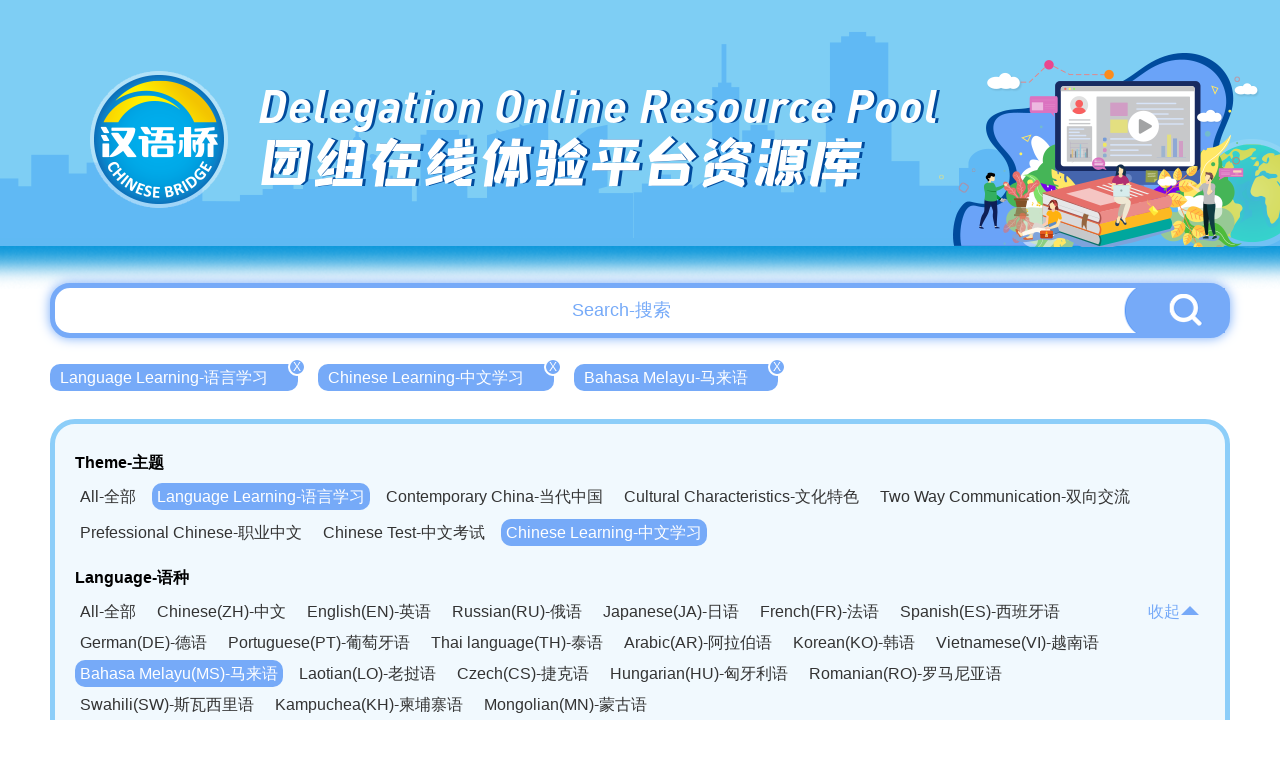

--- FILE ---
content_type: text/html; charset=UTF-8
request_url: http://bridge.chinese.cn/online/camp/resource/list?theme_type=4&difficulty=0&language_type=13&apply_type=0
body_size: 3751
content:
<!DOCTYPE html>
<html lang="en">
    <head>
        <meta charset="UTF-8">
        <meta name="viewport" content="width=device-width, initial-scale=0, maximum-scale=0, user-scalable=yes,shrink-to-fit=no">
        <link href="http://bridge.chinese.cn/online/camp/www/css/base.css?v=1.0.10" rel="stylesheet" />
        <link href="http://bridge.chinese.cn/online/camp/www/css/common.css?v=1.0.10" rel="stylesheet" />
        <title>汉语桥团组在线体验平台</title>
        <meta name="description" content="">
        <meta name="keywords" content="">
        <meta name="csrf-token" content="W0Bhir2iBE8r2QHrHhN2kFwWzQULfX4Na2l1cNXw">
        <link rel="icon" href="">
        <script src="http://bridge.chinese.cn/online/camp/www/js/2.1.1/jquery.min.js?v=1.0.10"></script>
        <script>
            if(sessionStorage.getItem("anon-bridge-camp") != "login"){
                //window.location.href = "http://bridge.chinese.cn/online/camp/upgrade"
            }
            /*
            var cur_pathname = window.location.pathname;
            if(localStorage.getItem("test") != "1" && cur_pathname.indexOf("maintenance") == -1){
               window.location.href = "http://bridge.chinese.cn/online/camp/maintenance"
            }
            */
        </script>
        
            <link href="http://bridge.chinese.cn/online/camp/www/css/main.css?v=1.0.10" rel="stylesheet"/>
    <style>
        .header_banner {
            overflow: unset;
            height: 290px;
        }
        .header_banner_bj {
            height: 290px;
            background-image: url('http://bridge.chinese.cn/online/camp/www/images/resource_list_header.png?v=1.0.10');
        }
        .header_banner_left{
            margin-top: 20px;
            margin-left: 106px;;
        }
        .header_banner_left p:nth-of-type(1) {
            font-size: 46px;
            text-shadow: 3px 0px 0px #004b9d;
        }
        .header_banner_left p:nth-of-type(2) {
            font-size: 56px;
            text-shadow: 3px 0px 0px #004b9d;
        }
        body {
            background: #fff;
            background-size: cover;
        }
        .main {
            position: relative;
            min-width: 1200px;
            overflow: hidden;
        }
        .general_box_list .item {
            width: 373px;
        }
        .general_box_list .item div{
            width: 373px;
            height: 215px;
            border: 5px solid #fff;
            border-radius: 50px;
            overflow: hidden;
            background: #fff;
        }

        .general_box_list .item div img{
            border-radius: 0px;
        }

        .general_box_list .item .en {
            margin-top: 10px;
            margin-bottom: 8px;
            -webkit-line-clamp: 3;
        }

        .general_box_list .item .cn {
            line-height: 30px;
            height: 62px;
            white-space: normal;
        }

        .foot {
            background: url('http://bridge.chinese.cn/online/camp/www/images/resource_footer.png?v=1.0.10');
            height: 330px;
            width: 100%;
            background-position: center;
            background-size: cover;
            background-repeat: no-repeat;
            margin-top: 20px;
            position: relative;
        }
        .details_right_top_box {
            right: 0;
            top: 113px;
        }

    </style>
        <style>
            .header_banner_center .header_banner_left a::before {
                content: '';
                position: absolute;
                width: 100px;
                height: 115px;
                left: 0;
                box-sizing: border-box;
            }
        </style>
        <script>
            //初始化ajax请求
            $.ajaxSetup({headers: {'X-CSRF-TOKEN': $('meta[name="csrf-token"]').attr('content')}});
        </script>
        <link rel="shortcut icon" href="http://bridge.chinese.cn/online/camp/www/images/favicon.ico?v=1.0.10">
    </head>
    <body style="min-width: 1200px">
        <div class="main">
            
                <div class="header_banner">
        <div class="header_banner_bj">
            <div class="header_banner_center">
                <div class="header_banner_center_top">
                    <div class="header_banner_left">
                        <a href="http://bridge.chinese.cn/online/camp">
                            <p>Delegation Online Resource Pool</p>
                            <p>团组在线体验平台资源库</p>
                        </a>
                    </div>
                </div>
            </div>
        </div>
    </div>
            
            
    <style>

        .header_banner_center .header_banner_left a::before {
            content: '';
            position: absolute;
            width: 140px;
            height: 140px;
            left: 50px;
            top: 67px;
            box-sizing: border-box;
        }


    </style>


    <div class="resource_main" >

        <div class="resource_search" style="margin-top: -7px">
            <input type="text" id="resource_search_keyword" placeholder="Search-搜索" value="">
            <button id="resource_search_btn"><img src="http://bridge.chinese.cn/online/camp/www/images/resource_search_button.png?v=1.0.10"></button>
        </div>

        <div class="resource_search_condition">
            <ul>
                                                            <li><a href="http://bridge.chinese.cn/online/camp/resource/list?theme_type=&amp;difficulty=0&amp;language_type=13&amp;apply_type=0" >Language Learning-语言学习<span>X</span></a></li>
                                                                                <li><a href="http://bridge.chinese.cn/online/camp/resource/list?theme_type=1&amp;difficulty=0&amp;language_type=13&amp;apply_type=0" >Chinese Learning-中文学习<span>X</span></a></li>
                                                                                <li><a href="http://bridge.chinese.cn/online/camp/resource/list?theme_type=4&amp;difficulty=0&amp;language_type=&amp;apply_type=0" >Bahasa Melayu-马来语<span>X</span></a></li>
                                                </ul>
        </div>

        <div class="clear"></div>

        <div class="resource_cate">
           <p>Theme-主题</p>
            <ul>
                <li><a href="http://bridge.chinese.cn/online/camp/resource/list?theme_type=0&amp;difficulty=0&amp;language_type=13&amp;apply_type=0" >All-全部</a></li>
                                                                                                <li><a href="http://bridge.chinese.cn/online/camp/resource/list?theme_type=1&amp;difficulty=0&amp;language_type=13&amp;apply_type=0"  class="active"  >Language Learning-语言学习</a></li>
                                                                                <li><a href="http://bridge.chinese.cn/online/camp/resource/list?theme_type=5&amp;difficulty=0&amp;language_type=13&amp;apply_type=0"  >Contemporary China-当代中国</a></li>
                                                                                <li><a href="http://bridge.chinese.cn/online/camp/resource/list?theme_type=9&amp;difficulty=0&amp;language_type=13&amp;apply_type=0"  >Cultural Characteristics-文化特色</a></li>
                                                                                <li><a href="http://bridge.chinese.cn/online/camp/resource/list?theme_type=15&amp;difficulty=0&amp;language_type=13&amp;apply_type=0"  >Two Way Communication-双向交流</a></li>
                                                </ul>
            <div class="clear"></div>

                        <ul class="second">
                                    <li><a href="http://bridge.chinese.cn/online/camp/resource/list?theme_type=2&amp;difficulty=0&amp;language_type=13&amp;apply_type=0"   >Prefessional Chinese-职业中文</a></li>
                                    <li><a href="http://bridge.chinese.cn/online/camp/resource/list?theme_type=3&amp;difficulty=0&amp;language_type=13&amp;apply_type=0"   >Chinese Test-中文考试</a></li>
                                    <li><a href="http://bridge.chinese.cn/online/camp/resource/list?theme_type=4&amp;difficulty=0&amp;language_type=13&amp;apply_type=0"  class="active"   >Chinese Learning-中文学习</a></li>
                            </ul>
            <div class="clear"></div>
            
            
            <div class="resource_cate_language">
            <p>Language-语种</p>
            <ul id="resource_cate_language_ul" class="resource_cate_h_auto" >
                <li><a href="http://bridge.chinese.cn/online/camp/resource/list?theme_type=4&amp;difficulty=0&amp;language_type=0&amp;apply_type=0" >All-全部</a></li>
                                                            <li><a href="http://bridge.chinese.cn/online/camp/resource/list?theme_type=4&amp;difficulty=0&amp;language_type=1&amp;apply_type=0"  >Chinese(ZH)-中文</a></li>
                                                                                <li><a href="http://bridge.chinese.cn/online/camp/resource/list?theme_type=4&amp;difficulty=0&amp;language_type=2&amp;apply_type=0"  >English(EN)-英语</a></li>
                                                                                <li><a href="http://bridge.chinese.cn/online/camp/resource/list?theme_type=4&amp;difficulty=0&amp;language_type=3&amp;apply_type=0"  >Russian(RU)-俄语</a></li>
                                                                                <li><a href="http://bridge.chinese.cn/online/camp/resource/list?theme_type=4&amp;difficulty=0&amp;language_type=4&amp;apply_type=0"  >Japanese(JA)-日语</a></li>
                                                                                <li><a href="http://bridge.chinese.cn/online/camp/resource/list?theme_type=4&amp;difficulty=0&amp;language_type=5&amp;apply_type=0"  >French(FR)-法语</a></li>
                                                                                <li><a href="http://bridge.chinese.cn/online/camp/resource/list?theme_type=4&amp;difficulty=0&amp;language_type=6&amp;apply_type=0"  >Spanish(ES)-西班牙语</a></li>
                                                                                <li><a href="http://bridge.chinese.cn/online/camp/resource/list?theme_type=4&amp;difficulty=0&amp;language_type=7&amp;apply_type=0"  >German(DE)-德语</a></li>
                                                                                <li><a href="http://bridge.chinese.cn/online/camp/resource/list?theme_type=4&amp;difficulty=0&amp;language_type=8&amp;apply_type=0"  >Portuguese(PT)-葡萄牙语</a></li>
                                                                                <li><a href="http://bridge.chinese.cn/online/camp/resource/list?theme_type=4&amp;difficulty=0&amp;language_type=9&amp;apply_type=0"  >Thai language(TH)-泰语</a></li>
                                                                                <li><a href="http://bridge.chinese.cn/online/camp/resource/list?theme_type=4&amp;difficulty=0&amp;language_type=10&amp;apply_type=0"  >Arabic(AR)-阿拉伯语</a></li>
                                                                                <li><a href="http://bridge.chinese.cn/online/camp/resource/list?theme_type=4&amp;difficulty=0&amp;language_type=11&amp;apply_type=0"  >Korean(KO)-韩语</a></li>
                                                                                <li><a href="http://bridge.chinese.cn/online/camp/resource/list?theme_type=4&amp;difficulty=0&amp;language_type=12&amp;apply_type=0"  >Vietnamese(VI)-越南语</a></li>
                                                                                <li><a href="http://bridge.chinese.cn/online/camp/resource/list?theme_type=4&amp;difficulty=0&amp;language_type=13&amp;apply_type=0"  class="active"  >Bahasa Melayu(MS)-马来语</a></li>
                                                                                <li><a href="http://bridge.chinese.cn/online/camp/resource/list?theme_type=4&amp;difficulty=0&amp;language_type=14&amp;apply_type=0"  >Laotian(LO)-老挝语</a></li>
                                                                                <li><a href="http://bridge.chinese.cn/online/camp/resource/list?theme_type=4&amp;difficulty=0&amp;language_type=15&amp;apply_type=0"  >Czech(CS)-捷克语</a></li>
                                                                                <li><a href="http://bridge.chinese.cn/online/camp/resource/list?theme_type=4&amp;difficulty=0&amp;language_type=16&amp;apply_type=0"  >Hungarian(HU)-匈牙利语</a></li>
                                                                                <li><a href="http://bridge.chinese.cn/online/camp/resource/list?theme_type=4&amp;difficulty=0&amp;language_type=17&amp;apply_type=0"  >Romanian(RO)-罗马尼亚语</a></li>
                                                                                <li><a href="http://bridge.chinese.cn/online/camp/resource/list?theme_type=4&amp;difficulty=0&amp;language_type=18&amp;apply_type=0"  >Swahili(SW)-斯瓦西里语</a></li>
                                                                                <li><a href="http://bridge.chinese.cn/online/camp/resource/list?theme_type=4&amp;difficulty=0&amp;language_type=19&amp;apply_type=0"  >Kampuchea(KH)-柬埔寨语</a></li>
                                                                                <li><a href="http://bridge.chinese.cn/online/camp/resource/list?theme_type=4&amp;difficulty=0&amp;language_type=20&amp;apply_type=0"  >Mongolian(MN)-蒙古语</a></li>
                                                </ul>
                <span><a href="javascript:;" id="resource_cate_more">收起<img src="http://bridge.chinese.cn/online/camp/www/images/resource_cate_pack.png?v=1.0.10"></a></span>
            </div>
            <div class="clear"></div>


            <p>Apply-适用</p>
            <ul>
                <li><a href="http://bridge.chinese.cn/online/camp/resource/list?theme_type=4&amp;difficulty=0&amp;language_type=13&amp;apply_type=0"  class="active" >All-全部</a></li>
                                                            <li><a href="http://bridge.chinese.cn/online/camp/resource/list?theme_type=4&amp;difficulty=0&amp;language_type=13&amp;apply_type=1"  >Adult-成人</a></li>
                                                                                <li><a href="http://bridge.chinese.cn/online/camp/resource/list?theme_type=4&amp;difficulty=0&amp;language_type=13&amp;apply_type=2"  >Children-儿童</a></li>
                                                </ul>
            <div class="clear"></div>

            <p>Difficulty-难度</p>
            <ul>
                <li><a href="http://bridge.chinese.cn/online/camp/resource/list?theme_type=4&amp;difficulty=0&amp;language_type=13&amp;apply_type=0"  class="active" >All-全部</a></li>
                                                            <li><a href="http://bridge.chinese.cn/online/camp/resource/list?theme_type=4&amp;difficulty=1&amp;language_type=13&amp;apply_type=0"  >Elementary-初级</a></li>
                                                                                <li><a href="http://bridge.chinese.cn/online/camp/resource/list?theme_type=4&amp;difficulty=2&amp;language_type=13&amp;apply_type=0"  >Intermediate-中级</a></li>
                                                                                <li><a href="http://bridge.chinese.cn/online/camp/resource/list?theme_type=4&amp;difficulty=3&amp;language_type=13&amp;apply_type=0"  >Advanced-高级</a></li>
                                                </ul>
            <div class="clear"></div>

        </div>

        <div class="general_box_list clearfix">
                    </div>

        

      </div>


        </div>
        
        <div class="foot">
    <div class="foot_copyright">
        <img src="http://bridge.chinese.cn/online/camp/www/images/logo_08.png?v=1.0.10"/>
        <p>版权所有：   中外语言交流合作中心    中文联盟</p>
    </div>
</div>    </body>
    
    
    <script type="text/javascript">

        $('#resource_search_btn').on("click", function(e) {
            var keyword = $('#resource_search_keyword').val();
            location.href="http://bridge.chinese.cn/online/camp/resource/list?keyword="+keyword;
        });

        $('#resource_search_keyword').keydown(function (event) {
            if (event.keyCode == 13) {
                $('#resource_search_btn').triggerHandler('click');
            }
        });

        $('#resource_cate_more').on("click", function(e) {

            if ($("#resource_cate_language_ul").hasClass("resource_cate_h_auto")) {
                $("#resource_cate_language_ul").removeClass("resource_cate_h_auto");
                $("#resource_cate_more").html('更多<img src="http://bridge.chinese.cn/online/camp/www/images/resource_cate_more.png?v=1.0.10">');
            }else{
                $("#resource_cate_language_ul").addClass("resource_cate_h_auto");
                $("#resource_cate_more").html('收起<img src="http://bridge.chinese.cn/online/camp/www/images/resource_cate_pack.png?v=1.0.10">');
            }

        });

        $(".school_logo").hover(function(){
            $(this).find('span').show();
        },function(){
            $(this).find('span').hide();
        });

    </script>


    <!-- Google tag (gtag.js) -->
<script async src="https://www.googletagmanager.com/gtag/js?id=G-BXCCS3YN86"></script>
<script>
  window.dataLayer = window.dataLayer || [];
  function gtag(){dataLayer.push(arguments);}
  gtag('js', new Date());

  gtag('config', 'G-BXCCS3YN86');
</script>

</html>
